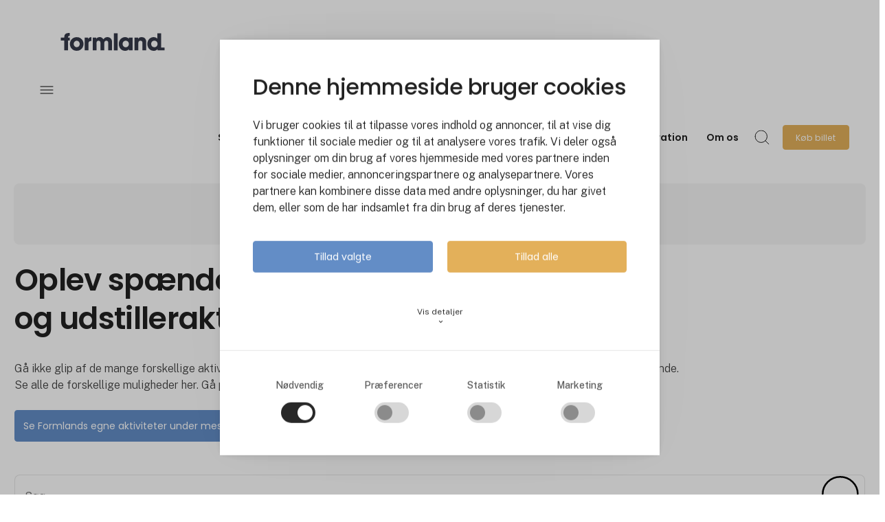

--- FILE ---
content_type: text/html; charset=utf-8
request_url: https://www.formland.dk/events-netvaerk/events-og-webinarer
body_size: 17150
content:
<!DOCTYPE html><html lang="da" data-separator-integer="." data-separator-decimal=","><head><!--
· Copyright © 2020 · Alle rettigheder forbeholdes · Co3 A/S · Strøget 40 · DK-7430 Ikast · +45 9725 0333 · www.co3.dk ·
-->
<meta charset="utf-8"><meta content="width=device-width, initial-scale=1, shrink-to-fit=no, minimal-ui" name="viewport"><meta content="ie=edge" http-equiv="x-ua-compatible"><link href="https://cdnjs.cloudflare.com" rel="preconnect"><link href="https://www.googletagmanager.com" rel="preconnect"><link href="https://www.google-analytics.com" rel="preconnect"><link href="https://connect.facebook.net" rel="preconnect"><title>Relevante aktiviteter i design - og interiør branchen</title><style>.e-logo,
.e-header,
.e-content,
.e-footer {
opacity: 1;
transition: opacity 0.375s cubic-bezier(0.33, 0, 0.2, 1); }
.e-canvas.is-loading .e-logo,
.e-canvas.is-loading .e-header,
.e-canvas.is-loading .e-content,
.e-canvas.is-loading .e-footer {
opacity: 0; }
.e-loading-overlay.e-page-loading-overlay {
position: fixed;
z-index: 1031; }
.e-loading-overlay {
display: flex;
align-items: center;
justify-content: center;
position: absolute;
top: 0;
left: 0;
right: 0;
bottom: 0;
overflow: hidden;
z-index: 1029;
pointer-events: none;
background: #fff;
opacity: 0;
transition: opacity 0.1875s cubic-bezier(0.33, 0, 0.2, 1); }
.e-loading-overlay.is-loading {
pointer-events: auto;
opacity: 1; }
.e-loading-spinner {
width: 80px;
height: 80px;
z-index: 2; }
.e-loading-spinner.small {
width: 40px;
height: 40px; }
.e-loading-spinner.e-loading-spinner-circle {
-webkit-animation: e-loading-spinner-circle-rotate 3s linear infinite;
animation: e-loading-spinner-circle-rotate 3s linear infinite; }
.e-loading-spinner.e-loading-spinner-circle .e-spinner-circle {
stroke: #212121;
stroke-linecap: round;
stroke-width: 5px;
-webkit-animation: e-loading-spinner-circle-dash 2.5s ease-in-out infinite;
animation: e-loading-spinner-circle-dash 2.5s ease-in-out infinite; }
@-webkit-keyframes e-loading-spinner-circle-rotate {
0% {
transform: rotate(0deg); }
40% {
transform: rotate(80deg); }
100% {
transform: rotate(360deg); } }
@keyframes e-loading-spinner-circle-rotate {
0% {
transform: rotate(0deg); }
40% {
transform: rotate(80deg); }
100% {
transform: rotate(360deg); } }
@-webkit-keyframes e-loading-spinner-circle-dash {
0% {
stroke-dasharray: 0, 300;
stroke-dashoffset: 0; }
50% {
stroke-dasharray: 180, 300;
stroke-dashoffset: -70; }
100% {
stroke-dasharray: 180, 300;
stroke-dashoffset: -248; } }
@keyframes e-loading-spinner-circle-dash {
0% {
stroke-dasharray: 0, 300;
stroke-dashoffset: 0; }
50% {
stroke-dasharray: 180, 300;
stroke-dashoffset: -70; }
100% {
stroke-dasharray: 180, 300;
stroke-dashoffset: -248; } }
/*.e-loading-spinner.e-loading-spinner-typing {
width: 100px;
height: 100px;
.e-spinner-circle {
position: absolute;
animation: e-loading-spinner-typing-scale 1.5s ease-in-out infinite;
opacity: 0;
fill: theme-color("primary");
&.e-circle-1 {
transform-origin: 20%;
}
&.e-circle-2 {
transform-origin: 40%;
animation-delay: .25s;
}
&.e-circle-3 {
transform-origin: 60%;
animation-delay: .5s;
}
&.e-circle-4 {
transform-origin: 80%;
animation-delay: .75s;
}
}
@keyframes e-loading-spinner-typing-scale {
0% {
opacity: 0;
transform: scale(0);
}
50% {
opacity: 1;
transform: scale(1);
}
100% {
opacity: 0;
transform: scale(0);
}
}
}*/
/*.e-loading-spinner.e-loading-spinner-hotspot {
.e-spinner-circle {
position: absolute;
stroke: theme-color("primary");
stroke-width: 5px;
animation: e-loading-spinner-hotspot-scale 1.5s ease-out infinite;
transform-origin: center;
opacity: 0;
&.e-circle-2 {
animation-delay: .5s;
}
&.e-circle-3 {
animation-delay: 1s;
}
}
@keyframes e-loading-spinner-hotspot-scale {
0% {
transform: scale(0);
opacity: 0;
}
50% {
opacity: 1;
}
100% {
transform: scale(1);
opacity: 0;
}
}
}*/
/*.e-loading-spinner.e-loading-spinner-infinite {
path {
position: absolute;
animation: e-loading-spinner-infinite-dash 1s linear infinite;
stroke: theme-color("primary");
stroke-linecap: round;
stroke-width: 5px;
fill: none;
stroke-dasharray: 100, 150;
}
@keyframes e-loading-spinner-infinite-dash {
0% {
stroke-dashoffset: 0;
}
100% {
stroke-dashoffset: 250;
}
}
}*/
/*# sourceMappingURL=/files/templates/designs/exhibition_site/_assets/_dist/css/critical.css.map */
</style><link href="https://fonts.googleapis.com" rel="preconnect"><link crossorigin href="https://fonts.gstatic.com" rel="preconnect"><link as="style" href="https://fonts.googleapis.com/css2?family=Public+Sans:wght@300;400;500&family=Poppins:wght@200;300;400;500;600;800&family=Material+Icons&display=swap" media="only x" rel="preload"><link href="/Files/Templates/Designs/exhibition_site/_assets/_dist/css/default.css?v=2.8.6" media="only x" rel="preload" as="style"><script>(function(w){
"use strict";
/* exported loadCSS */
var loadCSS = function( href, link, before, media ){
/* Arguments explained:
// `href` [REQUIRED] is the URL for your CSS file.
// `before` [OPTIONAL] is the element the script should use as a reference for injecting our stylesheet <link> before
// By default, loadCSS attempts to inject the link after the last stylesheet or script in the DOM. However, you might desire a more specific location in your document.
// `media` [OPTIONAL] is the media type or query of the stylesheet. By default it will be 'all'
*/
var doc = w.document;
var ss = link || doc.createElement( "link" );
var ref;
if( before ){
ref = before;
}
else {
var refs = ( doc.body || doc.getElementsByTagName( "head" )[ 0 ] ).childNodes;
ref = refs[ refs.length - 1];
}
var sheets = doc.styleSheets;
ss.rel = "stylesheet";
ss.href = href;
/* temporarily set media to something inapplicable to ensure it'll fetch without blocking render*/
ss.media = "only x";
/* wait until body is defined before injecting link. This ensures a non-blocking load in IE11.*/
function ready( cb ){
if( doc.body ){
return cb();
}
setTimeout(function(){
ready( cb );
});
}
/* Inject link
// Note: the ternary preserves the existing behavior of "before" argument, but we could choose to change the argument to "after" in a later release and standardize on ref.nextSibling for all refs
// Note: `insertBefore` is used instead of `appendChild`, for safety re: http://www.paulirish.com/2011/surefire-dom-element-insertion/ */
if( !link ){
ready( function(){
ref.parentNode.insertBefore( ss, ( before ? ref : ref.nextSibling ) );
});
}
/* A method (exposed on return object for external use) that mimics onload by polling until document.styleSheets until it includes the new sheet. */
var onloadcssdefined = function( cb ){
var resolvedHref = ss.href;
var i = sheets.length;
while( i-- ){
if( sheets[ i ].href === resolvedHref ){
return cb();
}
}
setTimeout(function() {
onloadcssdefined( cb );
});
};
function loadCB(){
if( ss.addEventListener ){
ss.removeEventListener( "load", loadCB );
}
ss.media = media || "all";
}
/* once loaded, set link's media back to `all` so that the stylesheet applies once it loads */
if( ss.addEventListener ){
ss.addEventListener( "load", loadCB);
}
ss.onloadcssdefined = onloadcssdefined;
onloadcssdefined( loadCB );
return ss;
};
/* commonjs */
if( typeof exports !== "undefined" ){
exports.loadCSS = loadCSS;
}
else {
w.loadCSS = loadCSS;
}
}( typeof global !== "undefined" ? global : this ));
/*! onloadCSS: adds onload support for asynchronous stylesheets loaded with loadCSS. [c]2016 @zachleat, Filament Group, Inc. Licensed MIT */
/* global navigator */
/* exported onloadCSS */
function onloadCSS( ss, callback ) {
var called;
function newcb(){
if( !called && callback ){
called = true;
callback.call( ss );
}
}
if( ss.addEventListener ){
ss.addEventListener( "load", newcb );
}
if( ss.attachEvent ){
ss.attachEvent( "onload", newcb );
}
// This code is for browsers that don’t support onload
// No support for onload (it'll bind but never fire):
//	* Android 4.3 (Samsung Galaxy S4, Browserstack)
//	* Android 4.2 Browser (Samsung Galaxy SIII Mini GT-I8200L)
//	* Android 2.3 (Pantech Burst P9070)
// Weak inference targets Android < 4.4
if( "isApplicationInstalled" in navigator && "onloadcssdefined" in ss ) {
ss.onloadcssdefined( newcb );
}
}
// loop preload links and fetch using loadCSS
var e4 = e4 || {};
e4.loading = {
init: function ( w ) {
e4.loading.timeout = 2500;
e4.loading.stylesheets = [];
e4.loading.unloadedStylesheets = [];
e4.loading.loadStylesheets( w );
setTimeout( e4.loading.done, e4.loading.timeout );
},
loadStylesheets: function ( w ) {
e4.loading.getStylesheets( w );
for ( var s = 0; s < e4.loading.stylesheets.length; s++ ) {
var stylesheet = e4.loading.stylesheets[ s ];
stylesheet.rel = null;
e4.loading.unloadedStylesheets.push( w.loadCSS( stylesheet.href, stylesheet ) );
w.onloadCSS( e4.loading.unloadedStylesheets[ e4.loading.unloadedStylesheets.length - 1 ], e4.loading.stylesheetOnLoad );
}
},
getStylesheets: function ( w ) {
var links = w.document.getElementsByTagName( 'link' );
for ( var l = 0; l < links.length; l++ ) {
var link = links[ l ];
if ( link.rel === 'preload' && link.getAttribute( 'as' ) === 'style' ) {
e4.loading.stylesheets.push( links[ l ] );
}
}
},
stylesheetOnLoad: function () {
var intIoadedStylesheet = e4.loading.unloadedStylesheets.indexOf( this );
e4.loading.unloadedStylesheets.splice( intIoadedStylesheet, 1 );
if ( e4.loading.unloadedStylesheets.length === 0 ) {
e4.loading.done();
}
},
resolveWait: function ( strSelector ) {
if ( document.querySelector( '.js-e-loading-wait' ) !== null ) {
document.querySelector( strSelector ).classList.remove( 'js-e-loading-wait' );
if ( document.querySelector( '.js-e-loading-wait' ) === null ) {
e4.loading.done();
}
}
},
done: function () {
var domElmCanvas = document.querySelector( '.js-e-canvas' ),
domElmOverlay = document.querySelector( '.js-e-page-loading-overlay' ),
domElmWaitElement = document.querySelector( '.js-e-loading-wait' );
if ( domElmCanvas !== null && domElmOverlay !== null && domElmWaitElement === null ) {
domElmCanvas.classList.remove( 'is-loading' );
domElmOverlay.classList.remove( 'is-loading' );
// domElmOverlay.style.display = 'none';
}
}
};
( function ( w ) {
e4.loading.init( w );
}( this ) );
/* Create pseudo private data object to hold all data. */
e4._data = {};
e4.data = {
debug: false,
get: function ( strPropertyPath ) {
return e4.data.getObjectValueByPropertyPath( strPropertyPath, e4._data );
},
set: function ( strPropertyPath, objValue ) {
return e4.data.setObjectValueByPropertyPath( strPropertyPath, objValue, e4._data );
},
getObjectValueByPropertyPath: function ( strPropertyPath, objSource ) {
var arrPropertyNames = strPropertyPath.split( '.' ),
objReturnValue;
for ( var i = 0; i < arrPropertyNames.length; i++ ) {
/* Save current property to look for in data object. */
var strCurrentPropertyName = arrPropertyNames[ i ],
/* Save remaining property path as string to test for property name containing dots(.) ex. "VO1847.VO1851".
NB. On last iteration this will have the same value as strCurrentPropertyName. */
strRemainingPropertyPathAsPropertyName = arrPropertyNames.slice( i ).join( '.' );
/* We have a match. Break loop and return object value. */
if ( objSource.hasOwnProperty( strRemainingPropertyPathAsPropertyName ) === true ) {
e4.util.debug( 'Data found in path "' + strPropertyPath + '" using "' + strRemainingPropertyPathAsPropertyName + '" as property name."', e4.data.debug );
objReturnValue = objSource[ strRemainingPropertyPathAsPropertyName ];
/* Break loop in case we got a match on a property name containing a dot(.). */
break;
}
else {
/* Look up next object key in property path. */
if ( objSource.hasOwnProperty( strCurrentPropertyName ) === true ) {
objSource = objSource[ strCurrentPropertyName ];
}
/* We cannot find property in data, sorry. */
else {
e4.util.debug( 'Cannot read property "' + strCurrentPropertyName + '" of "' + arrPropertyNames.splice( 0, i ).join( '.' ) + '". Returning "null".', e4.data.debug, 'warn' );
objReturnValue = null;
break;
}
}
}
return objReturnValue;
},
setObjectValueByPropertyPath: function ( strPropertyPath, objValue, objDest ) {
var arrPropertyNames = strPropertyPath.split( '.' );
/* Loop through properties and create objects if the do not already exist on the destination object. */
return arrPropertyNames.reduce( function ( objPropertyPath, strCurrentPropertyName, intPropertyPathDepth ) {
/* If we are at the end of property path iteration we assign the value to the last property in the path. */
if ( intPropertyPathDepth === arrPropertyNames.length - 1 ) {
if ( objPropertyPath.hasOwnProperty( strCurrentPropertyName ) === true ) {
e4.util.debug( 'Property "' + strCurrentPropertyName + '" of "' + arrPropertyNames.splice( 0, intPropertyPathDepth ).join( '.' ) + '" is not empty. Overwriting existing value: "'  + objPropertyPath[ strCurrentPropertyName ] + '"', e4.data.debug );
}
objPropertyPath[ strCurrentPropertyName ] = objValue;
}
/* Otherwise we check if the property exist and create it if not. */
else {
if ( objPropertyPath.hasOwnProperty( strCurrentPropertyName ) === false ) {
objPropertyPath[ strCurrentPropertyName ] = {};
}
}
return objPropertyPath[ strCurrentPropertyName ];
}, objDest );
}
};
//# sourceMappingURL=/files/templates/designs/exhibition_site/_assets/_dist/js/critical.js.map
</script><link rel="shortcut icon" href="/Files/Templates/Designs/exhibition_site/_assets/img/favicon.png"><meta name="description" content="Formland er meget mere end en handelsmesse. Et sted for netværk, sparring og inspiration. Se hvad Formlands udstillere tilbyder af spændende aktiviteter. "><meta name="description" content="Formland er meget mere end en handelsmesse. Et sted for netv&#230;rk, sparring og inspiration. Se hvad Formlands udstillere tilbyder af sp&#230;ndende aktiviteter. "><base href="https://www.formland.dk/"><meta property="og:url" content="https://www.formland.dk/events-netvaerk/events-og-webinarer"><meta property="og:title" content="Relevante aktiviteter i design - og interiør branchen"><meta property="og:description" content="Formland er meget mere end en handelsmesse. Et sted for netværk, sparring og inspiration. Se hvad Formlands udstillere tilbyder af spændende aktiviteter. "><meta property="og:image" content="https://www.formland.dk/Files/Images/MCH365/Formland-DK/Forside/bliv-en-del-af-formland.jpg"><meta property="og:type" content="website"><!-- Google Tag Manager --><script data-cookieconsent="ignore">(function (w, d, s, l, i) {
w[l] = w[l] || [];
w[l].push({
'gtm.start':
new Date().getTime(),
event: 'gtm.js'
});
var f = d.getElementsByTagName(s)[0],
j = d.createElement(s),
dl = l != 'dataLayer' ? '&l=' + l : '';
j.async = true;
j.src =
'https://www.googletagmanager.com/gtm.js?id=' + i + dl;
f.parentNode.insertBefore(j, f);
})(window, document, 'script', 'dataLayer', 'GTM-KL325B');
</script><!-- End Google Tag Manager --><script data-cookieconsent="ignore" src="https://cdn.jsdelivr.net/npm/gsap@3.13.0/dist/gsap.min.js"></script><script data-cookieconsent="ignore" src="https://cdn.jsdelivr.net/npm/gsap@3.13.0/dist/ScrollTrigger.min.js"></script><script src="https://files.userlink.ai/public/embed.min.js" charset="utf-8" id="bai-scr-emb" data-cid="67f4e517c9e961081e71f9d2" async="" domain="www.formland.dk"></script><script type="text/javascript">let widgets = [];
function onLoadRecaptcha() {
document.querySelectorAll('.g-recaptcha').forEach(function (el, index) {
let form = el.closest('form');
let widgetId = grecaptcha.render(el, {
'sitekey': el.dataset.sitekey,
'callback': function () {
onCaptchaCompleted(widgetId);
}
});
widgets.push({
widgetId: widgetId,
form: form
});
});
}
function onCaptchaCompleted(widgetId) {
const widget = widgets.find(w => w.widgetId === widgetId);
if (widget && widget.form) {
let form = widget.form;
const hiddenField = form.querySelector('input[name="reCAPTCHA"]');
hiddenField.value = 1;
hiddenField.dispatchEvent(new Event('input'));
hiddenField.checkValidity();
form.querySelector('.g-recaptcha').classList.remove('has-error');
}
}
</script><script src="https://www.google.com/recaptcha/api.js?onload=onLoadRecaptcha&render=explicit" async="" defer=""></script></head><body class="" data-is-user-authenticated="false" data-design="exhibition_site"><!-- Google Tag Manager (noscript) --><noscript><iframe src="https://www.googletagmanager.com/ns.html?id=GTM-KL325B" height="0" width="0" style="display: none; visibility: hidden"></iframe></noscript><!-- End Google Tag Manager (noscript) --><noscript><p style="margin:0;padding:0;border:0;"><img src="https://track.adform.net/Serving/TrackPoint/?pm=4033194" width="1" height="1" alt=""></p></noscript><style>:root {
--primary-color: 159, 23%, 59%;
--primary-color-darken: 159, 23%, 49%;
--secondary-color: 18, 27%, 38%;
--secondary-color-darken: 18, 27%, 28%;
--tertiary-color: 49, 88%, 90%;
--tertiary-color-darken: 49, 88%, 80%;
--exhibition-profile-primary-brand-color: hsl(var(--primary-color));
--exhibition-profile-secondary-brand-color: hsl(var(--secondary-color));
--exhibition-profile-tertiary-brand-color: hsl(var(--tertiary-color));
--exhibition-profile-primary-brand-color-darken: hsl(var(--primary-color-darken));
--exhibition-profile-secondary-brand-color-darken: hsl(var(--secondary-color-darken));
--exhibition-profile-tertiary-brand-color-darken: hsl(var(--tertiary-color-darken));
}
</style><div class="e-loading-overlay e-page-loading-overlay is-loading js-e-page-loading-overlay"><svg class="e-loading-spinner e-loading-spinner-circle" viewBox="0 0 100 100"><circle class="e-spinner-circle" cx="50" cy="50" r="40" fill="none"></circle></svg></div><div class="e-canvas js-e-canvas is-loading"><header class="e-header js-e-header is-sticky" data-autohide="true"><div class="e-header-hamburger"><section class="e-header-section e-section" id="bc7252e087054e78b57c55f6900aa3a3"><div class="container-fluid"><div class="row"><div class="col-12"><div class="row"><div class="col-12 e-header-section-content mt-1 rounded custom-hamburger-menu"><div class="e-logo"><a class="e-logo-link" href="/" alt="" aria-label="Logo"><div class="e-logo-img d-flex e-logo-img-secondary"><svg version="1.1" id="Lag_1" xmlns="http://www.w3.org/2000/svg" xmlns:xlink="http://www.w3.org/1999/xlink" x="0px" y="0px" viewbox="0 0 245.55 41.6" style="enable-background:new 0 0 245.55 41.6;" xml:space="preserve"><style type="text/css">.st0{fill:#353949;}
</style><g><path class="st0" d="M8.35,9.42v1.29H0v6.78h8.35v23.09h8.93V17.49h3.77v-6.78h-3.77V9.58c0-2.85,2.1-2.85,3.77-2.85V0   C14.76,0,8.35,0.75,8.35,9.42z"></path><path class="st0" d="M37.68,9.74c-10.87,0-16.09,8.56-16.09,15.82v0.05c0,7.32,5.22,15.88,16.09,15.88   c10.87,0,16.09-8.56,16.09-15.88C53.77,18.3,48.55,9.74,37.68,9.74z M37.68,33.15c-3.87,0-7.16-3.18-7.16-7.48v-0.05   c0-4.36,3.28-7.53,7.16-7.53c3.87,0,7.16,3.18,7.16,7.53C44.83,29.97,41.55,33.15,37.68,33.15z"></path><path class="st0" d="M64.87,14.05v-3.34h-8.4v29.87h8.93V24.54c0-4.2,2.15-5.87,6.73-5.87h0.32V9.69   C67.29,9.69,65.73,12.43,64.87,14.05z"></path><path class="st0" d="M110.21,9.69c-3.12,0-5.54,1.13-7.32,2.74c-0.86,0.75-1.56,1.67-2.15,2.58c-0.54-1.02-1.13-1.83-1.78-2.48   c-2.21-2.31-4.79-2.85-6.83-2.85c-3.12,0-5.22,1.02-6.51,2.1c-1.29,1.02-1.83,2.1-1.83,2.1v-3.17h-8.34v29.87h8.93V24.7   c0-0.91,0-2.53,0.65-3.98c0.65-1.45,1.88-2.64,4.41-2.64c2.26,0,3.34,1.13,3.93,2.53c0.54,1.35,0.54,2.91,0.54,3.71v16.25h8.93   V24.27c0-0.86,0-2.37,0.65-3.71c0.59-1.35,1.83-2.48,4.3-2.48c2.31,0,3.44,1.02,3.98,2.42c0.59,1.35,0.59,2.96,0.59,4.2v15.88h8.93   V24.27c0-6.62-0.43-8.61-3.23-11.57C115.64,10.17,112.31,9.69,110.21,9.69z"></path><rect x="125.57" y="0.75" class="st0" width="8.93" height="39.82"></rect><path class="st0" d="M161.1,13.88c-1.18-1.83-3.93-4.2-8.83-4.2c-7.96,0-15.01,6.13-15.01,15.93c0,8.56,5.54,15.98,15.01,15.98   c3.5,0,7.21-1.35,8.83-4.25v3.23h8.93V10.71h-8.93V13.88z M161.1,26.1c-0.11,1.35-0.48,2.64-1.24,3.82   c-1.13,1.83-3.07,3.34-6.24,3.34c-5.38,0-7.43-4.73-7.43-7.48v-0.06c0-3.39,2.26-7.69,7.37-7.69c3.77,0,5.81,2.1,6.78,4.14   C160.93,23.41,161.2,24.75,161.1,26.1z"></path><path class="st0" d="M191.1,9.69c-5.33,0-7.21,2.74-8.23,4.2v-3.17h-8.34v29.87h8.93V24.32c0-3.07,0.7-6.24,5.11-6.24   c3.98,0,4.68,2.91,4.68,6.19v16.31h8.93V21.9C202.18,17.87,201.16,9.69,191.1,9.69z"></path><path class="st0" d="M237.33,33.8V0.75h-8.93v9.26v3.23c-0.97-0.97-3.5-3.55-8.77-3.55c-7.59,0-14.8,5.76-14.8,15.87   c0,8.99,5.92,15.98,14.96,15.98c6.03,0,8.18-2.96,9.04-4.2v3.23h8.34v0h8.38V33.8H237.33z M226.78,30.94   c-1.4,1.4-3.39,2.26-5.54,2.26c-4.2,0-7.48-3.07-7.48-7.64v-0.05c0-3.45,2.42-7.48,7.59-7.48c2.1,0,3.98,0.75,5.33,2.1   c1.35,1.29,2.21,3.12,2.21,5.27C228.99,27.61,228.18,29.54,226.78,30.94z"></path></g></svg></div></a></div><section class="e-nav-hamburger-header"><ul class="nav"><li class="nav-item  e-nav-item-search"><a href="#/search=/" data-toggle="modal" data-target=".js-e-search-modal" class="nav-link "><svg viewbox="0 0 48 48" xmlns="http://www.w3.org/2000/svg"><g transform="matrix(2,0,0,2,0,0)"><path d="M0.500 10.500 A10.000 10.000 0 1 0 20.500 10.500 A10.000 10.000 0 1 0 0.500 10.500 Z" fill="none" stroke="#000" stroke-linecap="round" stroke-linejoin="round"></path><path d="M23.5 23.5L17.571 17.571" fill="none" stroke="#000" stroke-linecap="round" stroke-linejoin="round"></path></g></svg><span class="e-nav-pagename is-hidden ">Søg</span></a></li><li class="e-nav-item-hamburger-open nav-item"><a class="nav-link" data-target=".modal.e-nav" data-toggle="modal" href="#"><svg viewbox="0 0 48 48" xmlns="http://www.w3.org/2000/svg"><g transform="matrix(2,0,0,2,0,0)"><path d="M21 7L3 7" fill="none" stroke="#000000" stroke-linecap="round" stroke-linejoin="round"></path><path d="M21 12L3 12" fill="none" stroke="#000000" stroke-linecap="round" stroke-linejoin="round"></path><path d="M21 17L3 17" fill="none" stroke="#000000" stroke-linecap="round" stroke-linejoin="round"></path></g></svg><div class="sr-only">Søg</div></a></li></ul></section></div></div></div></div></div></section></div><div class="e-nav js-e-nav modal p-0 mch365-custom-mobile-foldout" data-backdrop="false"><div class="navbar"><section class="e-header-section e-header-section-primary e-section" id="7de8b795ae0942979496b03e48209fda"><div class="container-fluid"><div class="row"><div class="col-12"><div class="row"><div class="col-12 e-header-section-content"><div class="d-flex flex-wrap mt-lg-2 px-lg-2 w-100 rounded custom-a11y-optimized-menu"><div class="e-logo d-none d-lg-flex"><a class="e-logo-link" href="/" alt="" aria-label="Logo"><div class="e-logo-img d-flex e-logo-img-primary"><svg version="1.1" id="Lag_1" xmlns="http://www.w3.org/2000/svg" xmlns:xlink="http://www.w3.org/1999/xlink" x="0px" y="0px" viewbox="0 0 245.55 41.6" style="enable-background:new 0 0 245.55 41.6;" xml:space="preserve"><style type="text/css">.st0{fill:#353949;}
</style><g><path class="st0" d="M8.35,9.42v1.29H0v6.78h8.35v23.09h8.93V17.49h3.77v-6.78h-3.77V9.58c0-2.85,2.1-2.85,3.77-2.85V0   C14.76,0,8.35,0.75,8.35,9.42z"></path><path class="st0" d="M37.68,9.74c-10.87,0-16.09,8.56-16.09,15.82v0.05c0,7.32,5.22,15.88,16.09,15.88   c10.87,0,16.09-8.56,16.09-15.88C53.77,18.3,48.55,9.74,37.68,9.74z M37.68,33.15c-3.87,0-7.16-3.18-7.16-7.48v-0.05   c0-4.36,3.28-7.53,7.16-7.53c3.87,0,7.16,3.18,7.16,7.53C44.83,29.97,41.55,33.15,37.68,33.15z"></path><path class="st0" d="M64.87,14.05v-3.34h-8.4v29.87h8.93V24.54c0-4.2,2.15-5.87,6.73-5.87h0.32V9.69   C67.29,9.69,65.73,12.43,64.87,14.05z"></path><path class="st0" d="M110.21,9.69c-3.12,0-5.54,1.13-7.32,2.74c-0.86,0.75-1.56,1.67-2.15,2.58c-0.54-1.02-1.13-1.83-1.78-2.48   c-2.21-2.31-4.79-2.85-6.83-2.85c-3.12,0-5.22,1.02-6.51,2.1c-1.29,1.02-1.83,2.1-1.83,2.1v-3.17h-8.34v29.87h8.93V24.7   c0-0.91,0-2.53,0.65-3.98c0.65-1.45,1.88-2.64,4.41-2.64c2.26,0,3.34,1.13,3.93,2.53c0.54,1.35,0.54,2.91,0.54,3.71v16.25h8.93   V24.27c0-0.86,0-2.37,0.65-3.71c0.59-1.35,1.83-2.48,4.3-2.48c2.31,0,3.44,1.02,3.98,2.42c0.59,1.35,0.59,2.96,0.59,4.2v15.88h8.93   V24.27c0-6.62-0.43-8.61-3.23-11.57C115.64,10.17,112.31,9.69,110.21,9.69z"></path><rect x="125.57" y="0.75" class="st0" width="8.93" height="39.82"></rect><path class="st0" d="M161.1,13.88c-1.18-1.83-3.93-4.2-8.83-4.2c-7.96,0-15.01,6.13-15.01,15.93c0,8.56,5.54,15.98,15.01,15.98   c3.5,0,7.21-1.35,8.83-4.25v3.23h8.93V10.71h-8.93V13.88z M161.1,26.1c-0.11,1.35-0.48,2.64-1.24,3.82   c-1.13,1.83-3.07,3.34-6.24,3.34c-5.38,0-7.43-4.73-7.43-7.48v-0.06c0-3.39,2.26-7.69,7.37-7.69c3.77,0,5.81,2.1,6.78,4.14   C160.93,23.41,161.2,24.75,161.1,26.1z"></path><path class="st0" d="M191.1,9.69c-5.33,0-7.21,2.74-8.23,4.2v-3.17h-8.34v29.87h8.93V24.32c0-3.07,0.7-6.24,5.11-6.24   c3.98,0,4.68,2.91,4.68,6.19v16.31h8.93V21.9C202.18,17.87,201.16,9.69,191.1,9.69z"></path><path class="st0" d="M237.33,33.8V0.75h-8.93v9.26v3.23c-0.97-0.97-3.5-3.55-8.77-3.55c-7.59,0-14.8,5.76-14.8,15.87   c0,8.99,5.92,15.98,14.96,15.98c6.03,0,8.18-2.96,9.04-4.2v3.23h8.34v0h8.38V33.8H237.33z M226.78,30.94   c-1.4,1.4-3.39,2.26-5.54,2.26c-4.2,0-7.48-3.07-7.48-7.64v-0.05c0-3.45,2.42-7.48,7.59-7.48c2.1,0,3.98,0.75,5.33,2.1   c1.35,1.29,2.21,3.12,2.21,5.27C228.99,27.61,228.18,29.54,226.78,30.94z"></path></g></svg></div></a></div><nav class="e-nav-global align-items-center flex-grow-1 my-lg-1 js-e-nav-global"><ul class="nav align-items-lg-center"><li class="nav-item js-e-nav-item-7260  "><a href="/messe/overblik" class="nav-link " data-collapse-toggle="true" data-collapse-target="#e-nav-global-child-7260"><span class="e-nav-pagename ">Spring 2026</span></a><ul class="nav collapse " id="e-nav-global-child-7260"><li class="nav-item js-e-nav-item-7747  "><a href="/messe/udstillere" class="nav-link "><span class="e-nav-pagename ">Udstillere</span></a></li><li class="nav-item js-e-nav-item-7302  "><a href="/messe/aktiviteter" class="nav-link " data-collapse-toggle="true" data-collapse-target="#e-nav-global-child-7302"><span class="e-nav-pagename ">Aktiviteter</span></a><ul class="nav collapse " id="e-nav-global-child-7302"><li class="nav-item js-e-nav-item-7746  "><a href="/messe/aktiviteter" class="nav-link "><span class="e-nav-pagename ">Aktivitetsoversigt</span></a></li><li class="nav-item js-e-nav-item-7483  "><a href="/messe/aktiviteter/soendagsprogram" class="nav-link "><span class="e-nav-pagename ">Søndagsprogram</span></a></li><li class="nav-item js-e-nav-item-7500  "><a href="/messe/aktiviteter/mandagsprogram" class="nav-link "><span class="e-nav-pagename ">Mandagsprogram</span></a></li><li class="nav-item js-e-nav-item-7501  "><a href="/messe/aktiviteter/tirsdagsprogram" class="nav-link "><span class="e-nav-pagename ">Tirsdagsprogram</span></a></li></ul></li><li class="nav-item js-e-nav-item-7303  "><a href="/messe/praktisk" class="nav-link "><span class="e-nav-pagename ">Praktisk</span></a></li><li class="nav-item js-e-nav-item-7295  "><a href="/messe/derfor-skal-du-blive-udstiller" class="nav-link "><span class="e-nav-pagename ">Derfor skal du blive udstiller</span></a></li><li class="nav-item js-e-nav-item-7296  "><a href="/messe/faa-et-tilbud-paa-en-stand" class="nav-link "><span class="e-nav-pagename ">Få et tilbud på en stand</span></a></li><li class="nav-item js-e-nav-item-7297  "><a href="/messe/for-udstillere" class="nav-link "><span class="e-nav-pagename ">For udstillere</span></a></li></ul></li><li class="nav-item js-e-nav-item-11716  "><a href="/messe/udstillere/se-alle-udstillere" class="nav-link "><span class="e-nav-pagename ">Udstilleroversigt</span></a></li><li class="nav-item js-e-nav-item-7257  "><a href="/produkter" class="nav-link "><span class="e-nav-pagename ">Produkter</span></a></li><li class="nav-item js-e-nav-item-7258 is-inpath  "><a href="/events-netvaerk/overblik" class="nav-link is-inpath " data-collapse-toggle="true" data-collapse-target="#e-nav-global-child-7258"><span class="e-nav-pagename ">Events &amp; Netværk</span></a><ul class="nav collapse " id="e-nav-global-child-7258"><li class="nav-item js-e-nav-item-7289  "><a href="/events-netvaerk/overblik" class="nav-link "><span class="e-nav-pagename ">Overblik</span></a></li><li class="nav-item js-e-nav-item-11542  "><a href="/messe/aktiviteter" class="nav-link "><span class="e-nav-pagename ">Formlands aktiviteter</span></a></li><li class="nav-item js-e-nav-item-7290 is-inpath is-active  "><a href="/events-netvaerk/events-og-webinarer" class="nav-link is-inpath is-active "><span class="e-nav-pagename ">Events</span></a></li><li class="nav-item js-e-nav-item-7291  "><a href="/events-netvaerk/kontaktpersoner" class="nav-link "><span class="e-nav-pagename ">Kontaktpersoner</span></a></li></ul></li><li class="nav-item js-e-nav-item-7259  "><a href="/nyheder-inspiration" class="nav-link "><span class="e-nav-pagename ">Nyheder &amp; Inspiration</span></a></li><li class="nav-item js-e-nav-item-7261  "><a href="/om-os" class="nav-link "><span class="e-nav-pagename ">Om os</span></a></li><li class="nav-item js-e-nav-item-7267 d-none d-lg-block e-nav-item-search"><a href="#/search=/" data-toggle="modal" data-target=".js-e-search-modal" class="nav-link "><svg viewbox="0 0 48 48" xmlns="http://www.w3.org/2000/svg"><g transform="matrix(2,0,0,2,0,0)"><path d="M0.500 10.500 A10.000 10.000 0 1 0 20.500 10.500 A10.000 10.000 0 1 0 0.500 10.500 Z" fill="none" stroke="#000" stroke-linecap="round" stroke-linejoin="round"></path><path d="M23.5 23.5L17.571 17.571" fill="none" stroke="#000" stroke-linecap="round" stroke-linejoin="round"></path></g></svg><span class="e-nav-pagename sr-only ">Søg</span></a></li><li class="nav-item js-e-nav-item-7268  e-nav-item-btn "><a href="/koeb-billet" class="btn btn-primary"><span class="e-nav-pagename ">Køb billet</span></a></li></ul></nav><span class="test-wrapper d-flex d-lg-none"><div class="mobile-menu-heading"><svg viewbox="0 0 48 48" xmlns="http://www.w3.org/2000/svg"><g transform="matrix(2,0,0,2,0,0)"><path d="M21 7L3 7" fill="none" stroke="#000000" stroke-linecap="round" stroke-linejoin="round"></path><path d="M21 12L3 12" fill="none" stroke="#000000" stroke-linecap="round" stroke-linejoin="round"></path><path d="M21 17L3 17" fill="none" stroke="#000000" stroke-linecap="round" stroke-linejoin="round"></path></g></svg></div><div class="e-nav-item-hamburger-close"><a class="nav-link" data-target=".modal.e-nav" data-toggle="modal" href="#"><i class="e-nav-pageicon material-icons">close</i><span class="e-nav-pagename">Close</span></a></div></span></div></div><div class="col-12 mt-1 breadcrumb-local-navigation-false"></div></div></div></div></div></div></section></div></header><main id="dwcontentmain" tabindex="-1" role="main" class="e-content js-e-content pt-0"><article class="e-content-article"><section class="e-section" id="b9f02f853cca442fab9418e512444ca4"><div class="container-fluid"><div class="row"><div class="col-12 col-md-12 col-lg-12 mx-auto"><div class="row"><div class="p mt-2 mb-2 d-none d-lg-block p-imagetext-tb col-12 col-sm-12 col-md-12 col-lg-12 col-xl-12 p-sitemap p-sitemap-horizontal" id="29714"><nav id="dwnav-p-sitemap-29714" class="p-sitemap-container p-sitemap-container-horizontal bg-light px-1 py-2 border-radius-sm"><ul class="nav justify-content-center align-items-center"><li class="nav-item "><a href="/events-netvaerk/overblik" class="nav-link "><span class="e-nav-pagename ">Overblik</span></a></li><li class="nav-item "><a href="/messe/aktiviteter" class="nav-link "><span class="e-nav-pagename ">Formlands aktiviteter</span></a></li><li class="nav-item is-inpath is-active has-children "><a href="/events-netvaerk/events-og-webinarer" class="nav-link is-inpath is-active has-children "><span class="e-nav-pagename ">Events</span></a></li><li class="nav-item "><a href="/events-netvaerk/kontaktpersoner" class="nav-link "><span class="e-nav-pagename ">Kontaktpersoner</span></a></li></ul></nav></div><div class="p mb-4 p-imagetext p-imagetext-tb col-12 col-sm-6 col-md-6 col-lg-6 col-xl-6" id="28119"><div class="row"><div class="p-txt-container col-12"><h1>Oplev spændende events<br />og udstilleraktiviteter&nbsp;mm.</h1>
<p>Gå ikke glip af de mange forskellige aktiviteter, der kan deltages i blandt Formlands udstillere. Spændende, lærerige og inspirerende.<br />Se alle de forskellige muligheder her. Gå på opdagelse og&nbsp;find lige netop det, der kan skabe&nbsp;værdi for dig og/eller din virksomhed.</p>
<p><a class="btn btn-secondary" href="/messe/aktiviteter">Se Formlands egne aktiviteter under messen</a></p></div></div></div><div class="p mb-3 p-imagetext p-imagetext-tb col-12 col-sm-12 col-md-12 col-lg-12 col-xl-12" id="29645"><div class="e-productlist js-e-productlist js-e-require" data-current-page="0" data-page-count="0" data-page-size="12" data-products-url="/system/data/mch365-list" data-filters-url="/system/data/mch365-list" data-require="productlist"><div class="row"><div class="col-12"><div class="d-flex"><form class="js-e-productlist-form js-e-require flex-fill" data-require="selectMultiple"><input name="PageNum" type="hidden" value="1"><input name="SortBy" type="hidden" value="CustomField_StartDate"><input name="SortOrder" type="hidden" value="ASC"><input name="PageSize" type="hidden" value="12"><input name="ProductAssetType" type="hidden" value="event"><input id="ListViewMode" name="ListViewMode" type="hidden" value="expanded"/><input name="fg" type="hidden" value="EventType"><input name="AssetType" type="hidden" value="Event"><input name="IsVisible" type="hidden" value="True"><div class="d-md-block d-none" id="js-e-productlist-filters"><input name="PresentationCategory" type="hidden" value=""><input name="PresentationSubcategory" type="hidden"><input name="EventType" type="hidden"><script id="js-e-handlebars-tmpl-productlist-filters" type="text/x-handlebars-template">{{#compare "True" "===" "True"}}
<div class="row e-productlist-container align-items-center"><div class="col-12 col-md-3 my-2 my-md-0"><div class="row e-productlist-container"><div class="col-12 align-self-center"><div class="e-productlist-filters-group js-e-productlist-filters-group"><div class="e-search-input-group js-e-search-input-group {{#unless q}}is-empty{{/unless}} mch365-custom-productlist-searchbar"><label for="product-search" class="sr-only">Søg
</label><input id="product-search" class="e-productlist-filters-search-input e-search-input form-control-plaintext js-e-search-input ml-1" name="q" type="text" value="{{q}}" placeholder="Søg"><span class="e-search-clear js-e-search-clear"><i class="material-icons">close</i></span><button class="btn e-search-submit" type="submit"><img class="p-img" src="/Files/Templates/Designs/exhibition_site/_assets/img/streamline/streamline-icon-search-1@48x48.svg" alt="" role="presentation"/><span class="sr-only">Søg</span></button></div></div></div></div></div><div class="col-12 col-md-9"><div class="row e-productlist-container mch365-filters-wrapper mr-0"><div class="flex-fill"><div class="row m-0">{{#each filters}}
{{#compare facetType '===' 'profile_SortNameFirstLetter'}}
<div class="col-12 js-e-productlist-facet-group mt-2 order-2"><fieldset><legend class="sr-only">Filtrer resultater</legend>{{#each options}}
<label for="{{id}}" class="custom-checkbox custom-radio-control e-productlist-facet-option e-select-multiple-option js-e-select-multiple {{#if isSelected}}is-selected{{/if}} {{#if isDisabled}}is-disabled{{/if}}"><input id="{{id}}" class="custom-control-input js-e-productlist-filter js-e-productlist-option-selector" name="{{param}}" type="radio" value="{{value}}" {{#if isSelected}}checked{{/if}} {{#if isDisabled}}disabled{{/if}}><span class="align-items-center border-radius custom-radio-control-indicator d-flex justify-content-center">{{{label}}}</span></label>{{/each}}
</fieldset></div>{{else}}
{{#compare type '===' 'Tags'}}
<div class="col-12 col-md-4 col-lg-4 col-xl-3 my-1 my-md-0 align-self-center mch365-single-option-filter d-flex"><fieldset><legend class="sr-only">Filtrer resultater</legend><label for="input_{{facetType}}" class="custom-checkbox custom-control e-productlist-facet-option pl-0 mb-0"><div class="mch365-single-switch"><input id="input_{{facetType}}" data-for-facetgroup="#{{facetType}}" class="js-mch365-facet-toggle" type="checkbox" class="checkbox" {{#if selectedOptionValues}}checked{{/if}}><span class="mch365-single-switch-slider"></span></div><span class="custom-control-description small text-heading">{{label}}</span></label></div></fieldset>{{/compare}}
<div id="{{facetType}}" class="col-12 col-md-4 col-lg-4 col-xl-3 my-1 my-md-0 align-self-center {{#compare type '===' 'Tags'}}d-none{{/compare}}"><div
class="e-select-multiple js-e-select-multiple e-productlist-facet-group js-e-productlist-facet-group dropdown is-dropdown"
data-selected-option-values="{{selectedOptionValues}}"
>
<div
class="js-e-select-multiple-label dropdown-toggle mch365-multiple-select-toggle"
data-toggle="dropdown"
aria-expanded="false"
role="button"
tabindex="0"
>
{{label}}
</div><div
class="js-e-select-multiple-content dropdown-menu"
id="js-e-productlist-facet-group-{{param}}-dropdown"
role="menu"
style="will-change: transform;"
>
<button class="close" data-dismiss="dropdown" type="button"><i class="material-icons">close</i></button><div style="overflow-y: auto; max-height: 50vh; margin-top: 1.5em;"><fieldset><legend class="sr-only">Filtrer resultater</legend>{{#each options}}
<div class="dropdown-item" role="menuitemcheckbox"><label
for="{{id}}"
class="custom-checkbox custom-control e-productlist-facet-option e-select-multiple-option js-e-select-multiple-option {{#if isSelected}}is-selected{{/if}} {{#if isDisabled}}is-disabled{{/if}}"
data-option-count=""
tabindex="-1"
>
<input
id="{{id}}"
class="custom-control-input js-e-productlist-filter"
name="{{param}}"
type="checkbox"
value="{{value}}"
tabindex="0"
{{#if isSelected}}checked{{/if}}
{{#if isDisabled}}disabled{{/if}}
>
<span class="custom-control-indicator"></span><span class="custom-control-description">{{{label}}}
<span class="e-productlist-facet-option-count small ">({{count}})</span></span></label></div>{{/each}}
</fieldset></div><div class="dropdown-item e-select-multiple-apply-dropdown-item"><button
class="btn btn-block btn-primary js-e-select-multiple-apply-btn"
type="button" tabindex="0"
>
Vælg
</button></div></div></div></div>{{/compare}}
{{/each}}
</div></div></div></div></div>{{/compare}}
{{#compare "True" "===" "True"}}
{{#if filtersAppliedCount}}
<div class="e-productlist-filters-group js-e-productlist-filters-group"><div class="e-productlist-filters-group e-productlist-filters-group-summary"><div class="e-productlist-filters-group-options-selected mb-0 mt-2 d-flex">{{#if q}}
<a class="e-productlist-filters-option-selected px-2 py-1  d-inline-flex align-items-center text-decoration-none mr-1 mb-1 badge badge-primary js-e-productlist-filters-search-clear" href="#"><span>Søgning: {{q}}</span><i class="material-icons ml-1 small">close</i></a>{{/if}}
{{#each filters}}
{{#compare type '!==' 'Tags'}}
{{#each selectedOptions}}
<a class="e-productlist-filters-option-selected px-2 py-1  d-inline-flex align-items-center text-decoration-none mr-1 mb-1 badge badge-primary js-e-productlist-filters-remove" href="#" data-key="{{../param}}" data-value="{{value}}"><span>{{{label}}}</span><i class="material-icons ml-1 small">close</i></a>{{/each}}
{{/compare}}
{{/each}}
<a class="e-productlist-filters-option-selected px-2 py-1 d-inline-flex align-items-center text-decoration-none mr-1 mb-1 badge badge-white js-e-productlist-filters-clear-all" href="#"><span>Nulstil alle filtre</span><i class="material-icons ml-1 small">cancel</i></a></div></div></div>{{/if}}
{{/compare}}
</script></div><div class="e-productlist-filters-modal fade modal" data-backdrop="false" id="js-e-productlist-filters-modal"><div class="modal-dialog modal-fullscreen"><div class="modal-content"><div class="modal-header"><h3 class="modal-title">Filtrér resultater
</h3><button class="close" data-dismiss="modal" type="button"><i class="material-icons">close</i></button></div><div class="modal-body pt-0"><div id="js-e-productlist-filters-modal-body" class="d-flex flex-column"></div></div><div class="modal-footer bg-info border-top-0"><button class="btn btn-lg btn-primary btn-block" data-dismiss="modal" type="button">Se resultater</button></div></div></div></div></form></div><div class="row e-productlist-container"><div class="col-12"><div class="align-items-center d-flex flex-wrap justify-content-between pb-2 mch365-filters-header-wrapper"><div class="d-md-none flex-grow-1 flex-shrink-0 w-100 mb-2"><button class="btn btn-white btn-lg btn-block js-e-productlist-filters-modal-toggle"
data-target="#js-e-productlist-filters-modal" data-toggle="modal" type="button">
Filtrér resultater
<span class="badge badge-primary js-e-productlist-filters-applied-count"></span></button></div><div><span class="js-e-productlist-product-count">0</span><span>&nbsp;events og webinarer</span></div><div class="mr-1 m-sm-0 ml-md-auto"><div class="dropdown e-productlist-sort e-select-multiple e-select-multiple-plain d-none is-dropdown js-e-productlist-sort js-e-select-multiple"><script id="js-e-handlebars-tmpl-productlist-sort" type="text/x-handlebars-template"><div class="mch365-multiple-select-toggle dropdown-toggle" data-toggle="dropdown"><label class="d-none d-sm-inline m-1">Sortér efter:
</label><span class="js-e-select-multiple-label mr-1">{{#compare sort.sort '===' 'SortName ASC'}}Navn{{/compare}}
{{#compare sort.sort '===' 'Created ASC'}}Dato{{/compare}}
</span></div><div class="dropdown-menu dropdown-menu-right js-e-select-multiple-content"><button class="close" data-dismiss="dropdown" type="button"><i class="material-icons">close</i></button><div class="dropdown-item"><label class="custom-control custom-radio"><input class="custom-control-input js-e-productlist-facet" data-label="Navn" name="Sort" type="radio" value="SortName ASC" {{#compare sort.sort '===' 'SortName ASC'}}checked{{/compare}}><span class="custom-control-indicator"></span><span class="custom-control-description">Navn</span></label></div><div class="dropdown-item"><label class="custom-control custom-radio"><input class="custom-control-input js-e-productlist-facet" data-label="Dato" name="Sort" type="radio" value="Created ASC" {{#compare sort.sort '===' 'Created ASC'}}checked{{/compare}}><span class="custom-control-indicator"></span><span class="custom-control-description">Dato</span></label></div></div></script></div></div></div></div></div></div><div class="col-12"><!-- Product template for dynamic rendering with js --><div class="js-mch365-productlist e-productlist " data-condensed-list-class="mch365-condensed-list"><div class="row e-productlist-container" id="js-e-productlist-products"><!-- Previous products skeleton logics, if pagenum on load is more than 1 --><!-- Page 1 of System.Collections.Generic.List`1[Co3.Espresso.Website.Models.FrontEnd.Ecommerce.EspressoPagingPage]?.Count --><!-- Server rendered products from current page --><div class="col-12 col-sm-6 col-md-6 col-lg-3 col-xl-3 d-flex mch365-list-item"><div class="w-100 my-1 e-block-link e-productlist-item js-e-block-link js-e-productlist-item js-e-productlist-item-PEcbffb181c2a260437173cb134fcf" data-product-id="PEcbffb181c2a260437173cb134fcf" data-variant-id=""><div class="e-productlist-item-container container-fluid h-100"><div class="row h-100"><div class="col-12 p-0"><a class="mch365-news-item-image-wrapper d-block position-relative" href="/events-netvaerk/events-og-webinarer/event/vondels-kom-forbi-og-faa-introduktion-af-aarets-flotteste-nyheder"><div class="mch365-list-item-image-container image-ratio-16-9"><img alt="VONDELS -  Kom forbi og få introduktion af årets flotteste nyheder." class="p-img p-img-corner-rounded " src="/admin/public/getimage.ashx?Image=/Files/Images/MCH365/Images/11384-Event-Image-c35be006-9dfb-4acf-93fa-dbb5e3671d84.jpg&amp;Width=960&amp;Height=540&amp;Format=webp&amp;Quality=75&amp;Crop=0"></div><div class="e-productlist-item-logo-container " ><div class="e-productlist-item-image-wrapper justify-content-center align-items-center d-flex e-text-light"><img alt="Adornments Agency ApS" class="e-productlist-item-image" src="/Files/Images/MCH365/Images/11384-Profile-Logo-4d297f66-2c27-48c0-a674-5b943943fe23.png"></div></div></a><div class="row"><div class="col-11"><p class="d-flex align-items-center small mt-2 mb-half flex-wrap"><span class="mch365-event-label label-neutral d-block flex-shrink-0">Ledig</span><span class="flex-shrink-0">25. jan - 27. jan 2026</span></p><h3 class="mt-0 mb-1">VONDELS -  Kom forbi og få introduktion af årets flotteste nyheder.</h3><p class="line-clamp">Din tid på messen af afgørende for både dig og mig. Med en kort nyhedsintroduktion, får du hurtigt et overblik over kollektionen 2026 som helhed. <br/>Nogen foretrækker at placere ordre imens nyhederne e</p></div></div></div></div></div></div></div><div class="col-12 col-sm-6 col-md-6 col-lg-3 col-xl-3 d-flex mch365-list-item"><div class="w-100 my-1 e-block-link e-productlist-item js-e-block-link js-e-productlist-item js-e-productlist-item-PE36befbe69a541513244fa93d4aa3" data-product-id="PE36befbe69a541513244fa93d4aa3" data-variant-id=""><div class="e-productlist-item-container container-fluid h-100"><div class="row h-100"><div class="col-12 p-0"><a class="mch365-news-item-image-wrapper d-block position-relative" href="/events-netvaerk/events-og-webinarer/event/bongusta-bevaeger-sig-ud-i-nye-typer-af-produkter"><div class="mch365-list-item-image-container image-ratio-16-9"><img alt="BONGUSTA - bevæger sig ud i nye typer af produkter" class="p-img p-img-corner-rounded " src="/admin/public/getimage.ashx?Image=/Files/Images/MCH365/Images/11384-Event-Image-e85f99f5-d60d-44c0-8ad8-4827aa736be4.jpg&amp;Width=960&amp;Height=540&amp;Format=webp&amp;Quality=75&amp;Crop=0"></div><div class="e-productlist-item-logo-container " ><div class="e-productlist-item-image-wrapper justify-content-center align-items-center d-flex e-text-light"><img alt="Adornments Agency ApS" class="e-productlist-item-image" src="/Files/Images/MCH365/Images/11384-Profile-Logo-4d297f66-2c27-48c0-a674-5b943943fe23.png"></div></div></a><div class="row"><div class="col-11"><p class="d-flex align-items-center small mt-2 mb-half flex-wrap"><span class="mch365-event-label label-neutral d-block flex-shrink-0">Ledig</span><span class="flex-shrink-0">25. jan - 27. jan 2026</span></p><h3 class="mt-0 mb-1">BONGUSTA - bevæger sig ud i nye typer af produkter</h3><p class="line-clamp">Nye produktkategorier ser dagens lys i 2026. Disse nyheder og meget mere, vil vi give dig en hjertelig gennemgang af.</p></div></div></div></div></div></div></div><div class="col-12 col-sm-6 col-md-6 col-lg-3 col-xl-3 d-flex mch365-list-item"><div class="w-100 my-1 e-block-link e-productlist-item js-e-block-link js-e-productlist-item js-e-productlist-item-PE270f28be759c43f6b4ce3f1da279" data-product-id="PE270f28be759c43f6b4ce3f1da279" data-variant-id=""><div class="e-productlist-item-container container-fluid h-100"><div class="row h-100"><div class="col-12 p-0"><a class="mch365-news-item-image-wrapper d-block position-relative" href="/events-netvaerk/events-og-webinarer/event/messe-tilbud-1"><div class="mch365-list-item-image-container image-ratio-16-9"><img alt="Messe tilbud" class="p-img p-img-corner-rounded " src="/admin/public/getimage.ashx?Image=/Files/Images/MCH365/Images/182091-Event-Image-805c4877-53c3-4f97-8d80-b60471e88652.jpg&amp;Width=960&amp;Height=540&amp;Format=webp&amp;Quality=75&amp;Crop=0"></div><div class="e-productlist-item-logo-container " ><div class="e-productlist-item-image-wrapper justify-content-center align-items-center d-flex e-text-light"><img alt="TREATS | MONTANA est.1957  -   AXELSEN & SON " class="e-productlist-item-image" src="/Files/Images/MCH365/Images/8408-Profile-Logo-1421beee-9965-4c2d-99b1-1b5ec28f5744.png"></div></div></a><div class="row"><div class="col-11"><p class="d-flex align-items-center small mt-2 mb-half flex-wrap"><span class="mch365-event-label label-neutral d-block flex-shrink-0">Ledig</span><span class="flex-shrink-0">25. jan - 27. jan 2026</span></p><h3 class="mt-0 mb-1">Messe tilbud</h3><p class="line-clamp">På Formland præsenterer vi et udvalg af styles fra vores Soft kollektion - denne gang med særlige messetilbud. Kollektionen er kendt for sit enkle udtryk og bløde skind, der gør produkterne både funkt</p></div></div></div></div></div></div></div><div class="col-12 col-sm-6 col-md-6 col-lg-3 col-xl-3 d-flex mch365-list-item"><div class="w-100 my-1 e-block-link e-productlist-item js-e-block-link js-e-productlist-item js-e-productlist-item-PEcef0a99781b28dcf7477664bfc39" data-product-id="PEcef0a99781b28dcf7477664bfc39" data-variant-id=""><div class="e-productlist-item-container container-fluid h-100"><div class="row h-100"><div class="col-12 p-0"><a class="mch365-news-item-image-wrapper d-block position-relative" href="/events-netvaerk/events-og-webinarer/event/soendagsbar-2"><div class="mch365-list-item-image-container image-ratio-16-9"><img alt="Søndagsbar" class="p-img p-img-corner-rounded " src="/admin/public/getimage.ashx?Image=/Files/Images/MCH365/Images/10626-Event-Image-0d65290d-4c90-4e5b-af5a-494ecb466097.jpg&amp;Width=960&amp;Height=540&amp;Format=webp&amp;Quality=75&amp;Crop=0"></div></a><div class="row"><div class="col-11"><p class="d-flex align-items-center small mt-2 mb-half flex-wrap"><span class="flex-shrink-0">25. jan 2026</span></p><h3 class="mt-0 mb-1">Søndagsbar</h3><p class="line-clamp">Formland inviterer til netværkshygge efter messeluk, og vi håber at se dig.<br/><br/>Tag dine kolleger under armen og kom og nyd en gratis drink med branchen -  udstillere såvel som besøgende er velkomne.<br/></p></div></div></div></div></div></div></div><!-- Handlebars template for rendering of whole product list - on filtering/sort --><script id="js-e-handlebars-tmpl-productlist-products" type="text/x-handlebars-template">{{#each products}}
{{> productlistProductPartial listItemHtml}}
{{/each}}
</script><!-- Handlebars partial for product list items --><script id="js-e-handlebars-tmpl-productlist-product-partial" type="text/x-handlebars-template"><div class="col-12 col-sm-6 col-md-6 col-lg-3 col-xl-3 d-flex mch365-list-item">{{{this}}}
</div></script></div><!-- Load more products button --><div class="row"><div class="col-12"><a class="btn btn-block btn-lg btn-primary d-none e-productlist-load-more-products-btn js-e-productlist-load-more-products-btn mt-3" href="#">Hent flere produkter
</a></div></div><div class="e-loading-overlay e-productlist-loading-overlay js-e-productlist-loading-overlay"><svg class="e-loading-spinner e-loading-spinner-circle" viewBox="0 0 100 100"><circle class="e-spinner-circle" cx="50" cy="50" r="40" fill="none"></circle></svg></div></div><!-- Product paging for search engines that do not support dynamic rendering with js --><ul class="js-e-productlist-pagination justify-content-end mt-1 pagination" hidden><li class="page-item active"><a class="page-link" href="/events-netvaerk/events-og-webinarer?PID=29645&PageNum=1">1</a></li></ul><!--/ Product paging for search engines that do not support dynamic rendering with js --></div></div></div></div></div></div></div></div></section></article></main><footer class="e-footer"><article class="e-footer-wrapper"><section class="e-footer-content e-section"><div class="container-fluid"><div class="border-top my-4"></div><div class="row pt-5"><div class="p p-imagetext p-imagetext-tb col-12 col-md-5 pr-md-4 pr-lg-1 col-lg-3 col-xl-3"><div class="row"><div class="col-8"><div class="e-logo-img"><image class="p-img" src="/Files/Images/MCH365/Images/6168-TradeShowDetail-Logo-96e9058f-36a7-4abe-ad6f-c270aed919b3.svg" alt="" role="presentation" /></div></div></div><p class="mt-2 line-clamp-10">Formland er designmessen, der siden 1984 har samlet fagfolk med passion og kærlighed for design og interiør. Det er her, designbranchen mødes, netværk skabes, handler indgås og butikker opdateres med et væld af design- og interiørnyheder.
</p><ul class="mch-footer-some-icons"><li><a href="https://www.facebook.com/formland/" target="_blank"><span class="sr-only">Facebook</span><?xml version="1.0" encoding="utf-8"?><!-- Generator: Adobe Illustrator 26.5.0, SVG Export Plug-In . SVG Version: 6.00 Build 0)  --><svg version="1.1" id="Logo" xmlns="http://www.w3.org/2000/svg" xmlns:xlink="http://www.w3.org/1999/xlink" x="0px" y="0px"
viewBox="0 0 512 512" style="enable-background:new 0 0 512 512;" xml:space="preserve">
<g><path class="st0" d="M256,49.47c67.27,0,75.23,0.26,101.8,1.47c24.56,1.12,37.9,5.22,46.78,8.67
c11.76,4.57,20.15,10.03,28.97,18.84c8.82,8.82,14.28,17.21,18.84,28.97c3.45,8.88,7.55,22.22,8.67,46.78
c1.21,26.56,1.47,34.53,1.47,101.8s-0.26,75.23-1.47,101.8c-1.12,24.56-5.22,37.9-8.67,46.78c-4.57,11.76-10.03,20.15-18.84,28.97
c-8.82,8.82-17.21,14.28-28.97,18.84c-8.88,3.45-22.22,7.55-46.78,8.67c-26.56,1.21-34.53,1.47-101.8,1.47s-75.24-0.26-101.8-1.47
c-24.56-1.12-37.9-5.22-46.78-8.67c-11.76-4.57-20.15-10.03-28.97-18.84c-8.82-8.82-14.28-17.21-18.84-28.97
c-3.45-8.88-7.55-22.22-8.67-46.78c-1.21-26.56-1.47-34.53-1.47-101.8s0.26-75.23,1.47-101.8c1.12-24.56,5.22-37.9,8.67-46.78
c4.57-11.76,10.03-20.15,18.84-28.97c8.82-8.82,17.21-14.28,28.97-18.84c8.88-3.45,22.22-7.55,46.78-8.67
C180.77,49.73,188.73,49.47,256,49.47 M256,4.08c-68.42,0-77,0.29-103.87,1.52C125.32,6.82,107,11.08,90.98,17.31
c-16.57,6.44-30.62,15.05-44.62,29.06c-14,14-22.62,28.05-29.05,44.61C11.08,107,6.82,125.32,5.6,152.13
C4.37,179,4.08,187.58,4.08,256s0.29,77,1.52,103.87c1.22,26.81,5.48,45.13,11.71,61.15c6.44,16.57,15.05,30.62,29.06,44.62
c14.01,14.01,28.05,22.62,44.62,29.06c16.02,6.23,34.34,10.49,61.15,11.71c26.87,1.23,35.45,1.52,103.87,1.52s77-0.29,103.87-1.52
c26.81-1.22,45.13-5.48,61.15-11.71c16.57-6.44,30.62-15.05,44.62-29.06c14.01-14.01,22.62-28.05,29.06-44.62
c6.23-16.02,10.49-34.34,11.71-61.15c1.23-26.87,1.52-35.45,1.52-103.87s-0.29-77-1.52-103.87c-1.22-26.81-5.48-45.13-11.71-61.15
c-6.44-16.57-15.05-30.62-29.06-44.62c-14.01-14.01-28.05-22.62-44.62-29.06c-16.02-6.23-34.34-10.49-61.15-11.71
C333,4.37,324.42,4.08,256,4.08L256,4.08z"/>
</g><path class="st0" d="M253.72,503.58v-183.9h-48.63v-66.21h48.63c0,0,0-27.13,0-56.56c0-44.44,28.72-85.25,94.91-85.25
c26.8,0,46.62,2.57,46.62,2.57l-1.56,61.83c0,0-20.21-0.2-42.26-0.2c-23.87,0-27.69,11-27.69,29.25c0,14.43,0-30.76,0,48.35h71.85
l-3.13,66.21h-68.73v183.9h-70.01V503.58z"/>
</svg></a></li><li><a href="https://www.instagram.com/formland_official/" target="_blank"><span class="sr-only">Instagram</span><?xml version="1.0" encoding="utf-8"?><!-- Generator: Adobe Illustrator 26.5.0, SVG Export Plug-In . SVG Version: 6.00 Build 0)  --><svg version="1.1" id="Logo" xmlns="http://www.w3.org/2000/svg" xmlns:xlink="http://www.w3.org/1999/xlink" x="0px" y="0px"
viewBox="0 0 512 512" style="enable-background:new 0 0 512 512;" xml:space="preserve">
<g><path class="st0" d="M256,49.47c67.27,0,75.23,0.26,101.8,1.47c24.56,1.12,37.9,5.22,46.78,8.67
c11.76,4.57,20.15,10.03,28.97,18.84c8.82,8.82,14.28,17.21,18.84,28.97c3.45,8.88,7.55,22.22,8.67,46.78
c1.21,26.56,1.47,34.53,1.47,101.8s-0.26,75.23-1.47,101.8c-1.12,24.56-5.22,37.9-8.67,46.78c-4.57,11.76-10.03,20.15-18.84,28.97
c-8.82,8.82-17.21,14.28-28.97,18.84c-8.88,3.45-22.22,7.55-46.78,8.67c-26.56,1.21-34.53,1.47-101.8,1.47s-75.24-0.26-101.8-1.47
c-24.56-1.12-37.9-5.22-46.78-8.67c-11.76-4.57-20.15-10.03-28.97-18.84c-8.82-8.82-14.28-17.21-18.84-28.97
c-3.45-8.88-7.55-22.22-8.67-46.78c-1.21-26.56-1.47-34.53-1.47-101.8s0.26-75.23,1.47-101.8c1.12-24.56,5.22-37.9,8.67-46.78
c4.57-11.76,10.03-20.15,18.84-28.97c8.82-8.82,17.21-14.28,28.97-18.84c8.88-3.45,22.22-7.55,46.78-8.67
C180.77,49.73,188.73,49.47,256,49.47 M256,4.08c-68.42,0-77,0.29-103.87,1.52C125.32,6.82,107,11.08,90.98,17.31
c-16.57,6.44-30.62,15.05-44.62,29.06c-14,14-22.62,28.05-29.05,44.61C11.08,107,6.82,125.32,5.6,152.13
C4.37,179,4.08,187.58,4.08,256s0.29,77,1.52,103.87c1.22,26.81,5.48,45.13,11.71,61.15c6.44,16.57,15.05,30.62,29.06,44.62
c14.01,14.01,28.05,22.62,44.62,29.06c16.02,6.23,34.34,10.49,61.15,11.71c26.87,1.23,35.45,1.52,103.87,1.52s77-0.29,103.87-1.52
c26.81-1.22,45.13-5.48,61.15-11.71c16.57-6.44,30.62-15.05,44.62-29.06c14.01-14.01,22.62-28.05,29.06-44.62
c6.23-16.02,10.49-34.34,11.71-61.15c1.23-26.87,1.52-35.45,1.52-103.87s-0.29-77-1.52-103.87c-1.22-26.81-5.48-45.13-11.71-61.15
c-6.44-16.57-15.05-30.62-29.06-44.62c-14.01-14.01-28.05-22.62-44.62-29.06c-16.02-6.23-34.34-10.49-61.15-11.71
C333,4.37,324.42,4.08,256,4.08L256,4.08z"/>
<path class="st0" d="M256,126.64c-71.45,0-129.36,57.92-129.36,129.36S184.55,385.36,256,385.36S385.36,327.45,385.36,256
S327.45,126.64,256,126.64z M256,339.97c-46.38,0-83.97-37.6-83.97-83.97s37.6-83.97,83.97-83.97s83.97,37.6,83.97,83.97
S302.38,339.97,256,339.97z"/>
<ellipse class="st0" cx="390.47" cy="121.52" rx="30.23" ry="30.23"/></g></svg></a></li><li><a href="https://www.linkedin.com/company/formland/" target="_blank"><span class="sr-only">LinkedIn</span><?xml version="1.0" encoding="utf-8"?><!-- Generator: Adobe Illustrator 26.5.0, SVG Export Plug-In . SVG Version: 6.00 Build 0)  --><svg version="1.1" id="Logo" xmlns="http://www.w3.org/2000/svg" xmlns:xlink="http://www.w3.org/1999/xlink" x="0px" y="0px"
viewBox="0 0 512 512" style="enable-background:new 0 0 512 512;" xml:space="preserve">
<g><path class="st0" d="M256,49.47c67.27,0,75.23,0.26,101.8,1.47c24.56,1.12,37.9,5.22,46.78,8.67
c11.76,4.57,20.15,10.03,28.97,18.84c8.82,8.82,14.28,17.21,18.84,28.97c3.45,8.88,7.55,22.22,8.67,46.78
c1.21,26.56,1.47,34.53,1.47,101.8s-0.26,75.23-1.47,101.8c-1.12,24.56-5.22,37.9-8.67,46.78c-4.57,11.76-10.03,20.15-18.84,28.97
c-8.82,8.82-17.21,14.28-28.97,18.84c-8.88,3.45-22.22,7.55-46.78,8.67c-26.56,1.21-34.53,1.47-101.8,1.47s-75.24-0.26-101.8-1.47
c-24.56-1.12-37.9-5.22-46.78-8.67c-11.76-4.57-20.15-10.03-28.97-18.84c-8.82-8.82-14.28-17.21-18.84-28.97
c-3.45-8.88-7.55-22.22-8.67-46.78c-1.21-26.56-1.47-34.53-1.47-101.8s0.26-75.23,1.47-101.8c1.12-24.56,5.22-37.9,8.67-46.78
c4.57-11.76,10.03-20.15,18.84-28.97c8.82-8.82,17.21-14.28,28.97-18.84c8.88-3.45,22.22-7.55,46.78-8.67
C180.77,49.73,188.73,49.47,256,49.47 M256,4.08c-68.42,0-77,0.29-103.87,1.52C125.32,6.82,107,11.08,90.98,17.31
c-16.57,6.44-30.62,15.05-44.62,29.06c-14,14-22.62,28.05-29.05,44.61C11.08,107,6.82,125.32,5.6,152.13
C4.37,179,4.08,187.58,4.08,256s0.29,77,1.52,103.87c1.22,26.81,5.48,45.13,11.71,61.15c6.44,16.57,15.05,30.62,29.06,44.62
c14.01,14.01,28.05,22.62,44.62,29.06c16.02,6.23,34.34,10.49,61.15,11.71c26.87,1.23,35.45,1.52,103.87,1.52s77-0.29,103.87-1.52
c26.81-1.22,45.13-5.48,61.15-11.71c16.57-6.44,30.62-15.05,44.62-29.06c14.01-14.01,22.62-28.05,29.06-44.62
c6.23-16.02,10.49-34.34,11.71-61.15c1.23-26.87,1.52-35.45,1.52-103.87s-0.29-77-1.52-103.87c-1.22-26.81-5.48-45.13-11.71-61.15
c-6.44-16.57-15.05-30.62-29.06-44.62c-14.01-14.01-28.05-22.62-44.62-29.06c-16.02-6.23-34.34-10.49-61.15-11.71
C333,4.37,324.42,4.08,256,4.08L256,4.08z"/>
</g><path class="st0" d="M279.09,219.47h0.8c11.63-19.88,33.24-31.75,56.25-30.9c60.19,0,71.29,39.59,71.29,91.1l-0.03,104.92h-59.39
v-93.01c0-22.18-0.4-50.73-30.89-50.73c-30.93,0-35.67,24.16-35.67,49.11v94.62h-59.39V193.33h57.02L279.09,219.47"/>
<path class="st0" d="M155.06,167.19c-19.03,0-34.47-15.42-34.47-34.46c0-19.03,15.42-34.47,34.46-34.47
c19.03,0,34.47,15.42,34.47,34.46C189.52,151.75,174.09,167.18,155.06,167.19"/>
<rect x="125.3" y="193.33" class="st0" width="59.45" height="191.27"/></svg></a></li><li><a href="https://www.youtube.com/channel/UCe6qRU0JR8MxJJOOwdSzjtQ" target="_blank"><span class="sr-only">YouTube</span><?xml version="1.0" encoding="utf-8"?><!-- Generator: Adobe Illustrator 26.5.0, SVG Export Plug-In . SVG Version: 6.00 Build 0)  --><svg version="1.1" id="Logo" xmlns="http://www.w3.org/2000/svg" xmlns:xlink="http://www.w3.org/1999/xlink" x="0px" y="0px"
viewBox="0 0 512 512" style="enable-background:new 0 0 512 512;" xml:space="preserve">
<g><path class="st0" d="M256,49.47c67.27,0,75.23,0.26,101.8,1.47c24.56,1.12,37.9,5.22,46.78,8.67
c11.76,4.57,20.15,10.03,28.97,18.84c8.82,8.82,14.28,17.21,18.84,28.97c3.45,8.88,7.55,22.22,8.67,46.78
c1.21,26.56,1.47,34.53,1.47,101.8s-0.26,75.23-1.47,101.8c-1.12,24.56-5.22,37.9-8.67,46.78c-4.57,11.76-10.03,20.15-18.84,28.97
c-8.82,8.82-17.21,14.28-28.97,18.84c-8.88,3.45-22.22,7.55-46.78,8.67c-26.56,1.21-34.53,1.47-101.8,1.47s-75.24-0.26-101.8-1.47
c-24.56-1.12-37.9-5.22-46.78-8.67c-11.76-4.57-20.15-10.03-28.97-18.84c-8.82-8.82-14.28-17.21-18.84-28.97
c-3.45-8.88-7.55-22.22-8.67-46.78c-1.21-26.56-1.47-34.53-1.47-101.8s0.26-75.23,1.47-101.8c1.12-24.56,5.22-37.9,8.67-46.78
c4.57-11.76,10.03-20.15,18.84-28.97c8.82-8.82,17.21-14.28,28.97-18.84c8.88-3.45,22.22-7.55,46.78-8.67 M256,4.08
c-68.42,0-77,0.29-103.87,1.52C125.32,6.82,107,11.08,90.98,17.31c-16.57,6.44-30.62,15.05-44.62,29.06
c-14,14-22.62,28.05-29.05,44.61C11.08,107,6.82,125.32,5.6,152.13C4.37,179,4.08,187.58,4.08,256s0.29,77,1.52,103.87
c1.22,26.81,5.48,45.13,11.71,61.15c6.44,16.57,15.05,30.62,29.06,44.62c14.01,14.01,28.05,22.62,44.62,29.06
c16.02,6.23,34.34,10.49,61.15,11.71c26.87,1.23,35.45,1.52,103.87,1.52s77-0.29,103.87-1.52c26.81-1.22,45.13-5.48,61.15-11.71
c16.57-6.44,30.62-15.05,44.62-29.06c14.01-14.01,22.62-28.05,29.06-44.62c6.23-16.02,10.49-34.34,11.71-61.15
c1.23-26.87,1.52-35.45,1.52-103.87s-0.29-77-1.52-103.87c-1.22-26.81-5.48-45.13-11.71-61.15c-6.44-16.57-15.05-30.62-29.06-44.62
c-14.01-14.01-28.05-22.62-44.62-29.06c-16.02-6.23-34.34-10.49-61.15-11.71C333,4.37,324.42,4.08,256,4.08L256,4.08z"/>
</g><path class="st0" d="M389.44,188.97c-3.2-11.98-12.64-21.42-24.62-24.62c-21.72-5.82-108.81-5.82-108.81-5.82s-87.09,0-108.81,5.82
c-11.98,3.2-21.42,12.64-24.62,24.62c-5.82,21.72-5.82,67.03-5.82,67.03s0,45.31,5.82,67.03c3.2,11.98,12.64,21.42,24.62,24.62
c21.72,5.82,108.81,5.82,108.81,5.82s87.09,0,108.81-5.82c11.98-3.2,21.42-12.64,24.62-24.62c5.82-21.72,5.82-67.03,5.82-67.03
S395.26,210.69,389.44,188.97z M228.16,297.77v-83.54L300.51,256L228.16,297.77z"/>
</svg></a></li></ul></div><div class="col-12 col-md-7"><div class="row justify-content-lg-center"><div class="p p-imagetext p-imagetext-tb col-12 col-sm-12 col-md-6 col-lg-4 col-xl-4" id="29632"><div class="row"><div class="p-txt-container col-12"><h2>Find os</h2><p>MCH Messecenter Herning<br />Vardevej 1<br />
7400 Herning<br />
Danmark</p>
<h2>Kontakt os</h2><p>Telefon: +45 99 26 99 26<br />E-mail:&nbsp;<a href="mailto:info@formland.dk">info@formland.dk</a></p>
</div></div></div><div class="p p-imagetext p-imagetext-tb col-12 col-sm-12 col-md-6 col-lg-4 col-xl-4" id="29631"><div class="row"><div class="p-txt-container col-12"><h2>Spring 2026</h2><p>Søndag 25. januar&nbsp;09.00 - 18.00<br />Mandag 26. januar&nbsp;09.00 - 18.00<br />
Tirsdag 27. januar&nbsp;09.00 - 17.00</p>
<h2>Autumn 2026</h2><p>Søndag 16. august 09.00 - 18.00<br />Mandag 17. august 09.00 - 18.00<br />
Tirsdag 18. august 09.00 - 17.00</p>
</div></div></div>                            </div></div><div class="col-12 col-lg-2"><div class="e-nav-utilities-secondary"><ul class="nav nav-inline"><li class="nav-item  "><a href="/om-os/pressecenter" class="nav-link "><span class="e-nav-pagename ">Pressecenter</span></a></li><li class="nav-item  "><a href="/om-os/kontaktoplysninger" class="nav-link "><span class="e-nav-pagename ">Kontaktinfo</span></a></li><li class="nav-item  "><a href="https://www.mch.dk/persondatapolitik" class="nav-link "><span class="e-nav-pagename ">Persondata</span></a></li><li class="nav-item  "><a href="/cookies" class="nav-link "><span class="e-nav-pagename ">Cookies</span></a></li><li class="nav-item  "><a href="https://www.formland.com/" class="nav-link "><span class="e-nav-pagename ">English</span></a></li></ul></div></div></div></div></section><section class="e-footer-copyright e-section" id="7e7b5373485e4f2fa1a4ee7c265704fa"><div class="container-fluid"><div class="align-items-center row"><div class="col-12"><div class="row"><div class="col-12 col-sm-9"><p class="e-copyright">Copyright &copy; 2026 MCH A/S. Alle rettigheder forbeholdt
</p></div><div class="col-12 col-sm-3 text-left text-sm-right"><p class="website-by-co3"><a href="https://www.twoday.com/" target="_blank">Website: twoday</a></p></div></div></div></div></div></section></article></footer><div class="e-cart-msg modal fade small" id="js-e-cart-msg" data-backdrop="false"><div class="modal-dialog e-cart-msg-modal-dialog"><div class="modal-content"><div class="modal-header"><h4 class="js-e-cart-msg-heading modal-title"><i class="material-icons material-icons-large text-success">check_circle</i><span>Added to your cart</span></h4><button class="close" data-dismiss="modal" type="button"><i class="material-icons">close</i></button></div><div class="modal-body"><div class="js-e-cart-msg-content"><script id="js-e-handlebars-tmpl-cart-msg-lastadded" type="text/x-handlebars-template"><div class="row">{{#each cart.lastAdded}}
<div class="col-12 py-1"><div class="row"><div class="col-4"><a class="" href="{{link}}"><img alt="" class="img-fluid" src="{{imagePrimary.small}}"></a></div><div class="col-8"><h3 class="mb-0"><a href="{{link}}" class="text-decoration-none">{{name}}</a></h3><p class="mb-0 line-height-sm small"><a href="{{link}}" class="text-auto text-decoration-none">{{{price.formatted}}}<br>
{{{stock.state}}}<br>
{{{stock.delivery}}}<br>
</a></p></div></div></div>{{/each}}
</div></script></div></div><div class="bg-info e-cart-msg-footer modal-footer border-top-0"><a class="btn btn-secondary mr-1" href="/shop/cart" data-dismiss="modal">Continue shopping</a><a class="arrow-right btn btn-primary" href="/shop/cart">Checkout</a></div></div></div></div></div><div class="e-search fade js-e-search js-e-search-modal modal" data-backdrop="false" data-focus="true" data-keyboard="true"><div class="modal-dialog modal-fullscreen"><div class="modal-content"><div class="modal-body"><button type="button" class="close" data-dismiss="modal" aria-label="Close"><span aria-hidden="true">&times;</span></button><div class="container-fluid"><div class="e-search-form-container"><div class="justify-content-center row"><div class="col-12 col-lg-8 col-md-10 col-xl-6 mt-3"><h4 class="h1 mega mb-1 mt-0" id="search-heading">Hvad leder du efter?</h4><form action="" class="js-e-search-form pt-1"><div class="mch365-banner-searchbar-wrapper is-empty js-e-search-input-group"><div class="form-group mb-0"><input type="text" class="form-control border border-0 box-shadow-subtle js-e-search-input" name="q" placeholder="Søg på f.eks. udstiller, produkt, artikel eller lignende."  aria-labelledby="search-heading"><button class="e-search-submit" type="submit">Søg
</button></div></div></form></div></div></div><div class="e-search-result-container js-e-search-result-container"><div class="justify-content-center row"><div class="col-12 col-lg-8 col-md-10 col-xl-6"><p class="e-search-result-info mb-3 mt-1 small text-muted"><span class="js-e-search-result-count">0</span> resultater
</p></div></div><div class="justify-content-center row"><div class="col-12 col-xl-10"><div class="e-productlist e-search-result-products is-empty js-e-search-result-products mb-4"><script id="js-e-handlebars-tmpl-search-result-item-product" type="text/x-handlebars-template"><div class="e-productlist-main mb-1">{{#each productGroups}}
{{#if products}}
<h2 class="text-center border-bottom pb-2 mb-2">{{{name}}}</h2><div class="justify-content-center row">{{#each products}}
<div class="{{{cssClasses}}}">{{{listItemHtml}}}
</div>{{/each}}
</div>{{/if}}
{{/each}}
</div></script></div></div></div><div class="justify-content-center row"><div class="col-12 col-lg-8 col-md-10 col-xl-6"><div class="e-search-result-pages is-empty js-e-search-result-pages mb-3"><script id="js-e-handlebars-tmpl-search-result-item-page" type="text/x-handlebars-template"><div class="row">{{#each pages}}
<div class="col-12"><p class="mb-0"><a href="{{{link}}}" class="text-bold">{{{title}}}</a></p><p class="mb-0 small text-truncate"><a href="{{{link}}}" class="text-auto text-muted text-decoration-none"><span class="d-none d-sm-inline">www.formland.dk</span>{{{link}}}</a></p><p class="small">{{{text}}}...</p></div>{{/each}}
</div></script></div></div></div><div class="e-loading-overlay e-search-loading-overlay js-e-search-loading-overlay"><svg class="e-loading-spinner e-loading-spinner-circle" viewBox="0 0 100 100"><circle class="e-spinner-circle" cx="50" cy="50" r="40" fill="none"></circle></svg></div></div></div></div></div></div></div><a href="#top" class="e-back-to-top js-e-back-to-top" role="navigation"><i class="material-icons">keyboard_arrow_up</i></a><script data-cookieconsent="ignore" async="" src="/Files/Templates/Designs/exhibition_site/_assets/_dist/js/default.js?v=1.10.1"></script></body><!--
· Copyright © 2020 · Alle rettigheder forbeholdes · Co3 A/S · Strøget 40 · DK-7430 Ikast · +45 9725 0333 · www.co3.dk ·
-->
</html><!-- Exe time: 0,2187497 :  <PageID (7290)>  <Designs/exhibition_site/_parsed\espresso.parsed.cshtml>  -->

--- FILE ---
content_type: application/javascript
request_url: https://www.formland.dk/files/system/espresso/design/_assets/js/vendor/jquery.validate.messages_da.js
body_size: 1014
content:
(function( factory ) {
    if ( typeof define === "function" && define.amd ) {
        define( ["jquery", "../jquery.validate"], factory );
    } else if (typeof module === "object" && module.exports) {
        module.exports = factory( require( "jquery" ) );
    } else {
        factory( jQuery );
    }
}(function( $ ) {

    /*
     * Translated default messages for the jQuery validation plugin.
     * Locale: DA (Danish; dansk)
     */
    $.extend( $.validator.messages, {
        required: "Dette felt er påkrævet.",
        remote: "Ret venligst dette felt",
        email: "Indtast en gyldig email-adresse.",
        url: "Indtast en gyldig URL.",
        date: "Indtast en gyldig dato.",
        number: "Indtast et tal.",
        digits: "Indtast kun cifre.",
        creditcard: "Indtast et gyldigt kreditkortnummer.",
        equalTo: "Indtast den samme værdi igen.",
        time: "Angiv en gyldig tid mellem kl. 00:00 og 23:59.",
        ipv4: "Angiv venligst en gyldig IPv4-adresse.",
        ipv6: "Angiv venligst en gyldig IPv6-adresse.",
        require_from_group:  $.validator.format( "Angiv mindst {0} af disse felter." ),
        extension: "Indtast venligst en værdi med en gyldig endelse",
        pattern: "Ugyldigt format",
        lettersonly: "Angiv venligst kun bogstaver.",
        nowhitespace: "Må ikke indholde mellemrum",
        maxlength: $.validator.format( "Indtast højst {0} tegn." ),
        minlength: $.validator.format( "Indtast mindst {0} tegn." ),
        rangelength: $.validator.format( "Indtast mindst {0} og højst {1} tegn." ),
        range: $.validator.format( "Angiv en værdi mellem {0} og {1}." ),
        max: $.validator.format( "Angiv en værdi der højst er {0}." ),
        min: $.validator.format( "Angiv en værdi der mindst er {0}." ),
        minWords: $.validator.format( "Indtast venligst mindst {0} ord" ),
        maxWords:  $.validator.format( "Indtast venligst højst {0} ord" ),
        step: $.validator.format( "Angiv en værdi gange {0}." ),
        notEqualTo: "Angiv en anden værdi, værdierne må ikke være det samme.",
        integer: "Angiv et ikke-decimaltal, der er positivt eller negativt."
    } );
    return $;
}));
